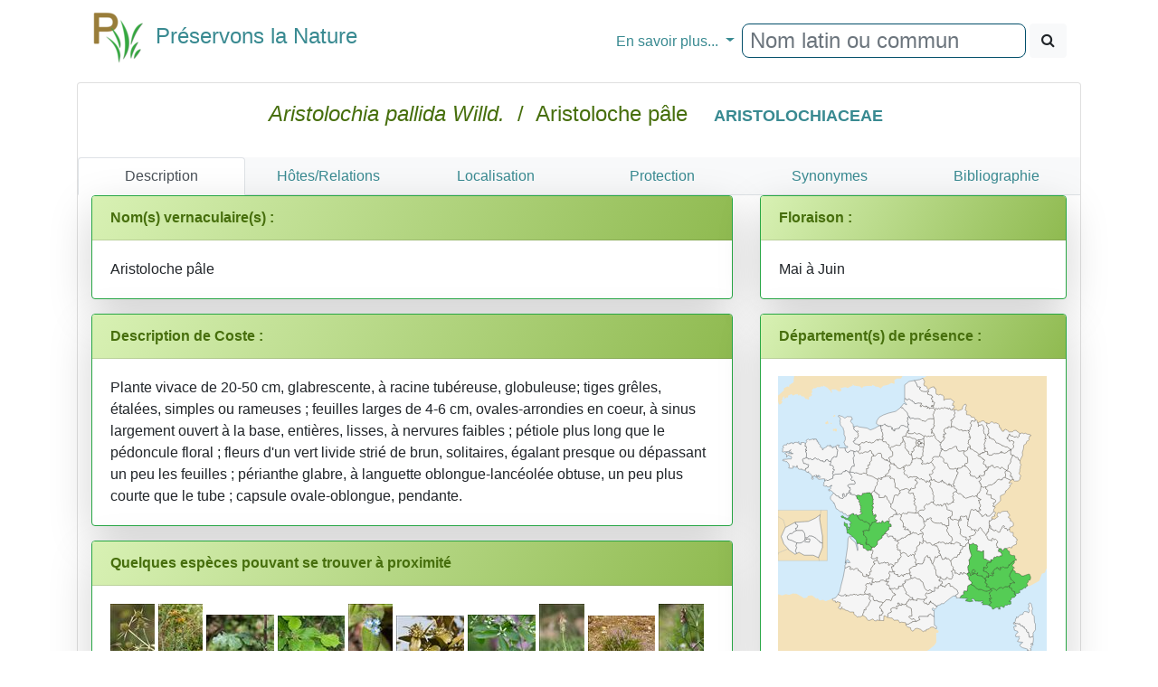

--- FILE ---
content_type: text/html
request_url: http://preservons-la-nature.fr/flore/taxon/4012.html
body_size: 8049
content:
<!DOCTYPE html>
<html>
<head>

<!-- Google tag (gtag.js) -->
<script async src="https://www.googletagmanager.com/gtag/js?id=G-DEY8EHX1ZX"></script>
<script>
  window.dataLayer = window.dataLayer || [];
                function gtag() { dataLayer.push(arguments); }
                gtag('js', new Date());

                gtag('config', 'G-DEY8EHX1ZX');
</script>


    <meta http-equiv="content-type" content="text/html; charset=utf-8" />
    <meta name="viewport" content="width=device-width" />
<title>Aristolochia pallida Willd. - Préservons la Nature</title>
<meta http-equiv="Content-language" content="fr-FR, fr-be, fr-ca, fr-lu, fr-ch">
<meta name="robots" content="index, follow, all" />
<meta name="revisit-after" content="15 days" />
<meta name="category" content="nature, sport">
<meta name="rating" content="General">
<meta name="author" content="Frederic MELANTOIS / Preservons-La-nature.fr">
<meta name="owner" content="Frederic MELANTOIS / Preservons-La-nature.fr">
<meta name="copyright" content="Frederic MELANTOIS / Preservons-La-nature.fr">
<meta name="identifier-url" content="https://www.preservons-la-nature.fr">
<meta name="real-author" content="Frederic MELANTOIS" /> 
<meta name="Subject" content="Aristolochia pallida Willd. / ARISTOLOCHIACEAE / Fiche détaillée"/><meta name="keywords" content="Aristolochia pallida Willd., ARISTOLOCHIACEAE, fleur, plante , flore, botanique, identifier, rechercher, photo, espece, Aristoloche p&#226;le"/><meta name="description" content="Fiche détaillée de Aristolochia pallida Willd. / Aristoloche p&#226;le / Plante vivace de 20-50 cm, glabrescente, &#224; racine tub&#233;reuse, globuleuse; tiges gr&#234;les, &#233;tal&#233;es, simples ou rameuses ; feuilles larges de 4-6 cm, ovales-arrondies en coeur, &#224; sinus largement ouvert &#224; la base, enti&#232;res, lisses, &#224; nervures faibles ; p&#233;tiole plus long que le p&#233;doncule floral ; fleurs d&#39;un vert livide stri&#233; de brun, solitaires, &#233;galant presque ou d&#233;passant un peu les feuilles ; p&#233;rianthe glabre, &#224; languette oblongue-lanc&#233;ol&#233;e obtuse, un peu plus courte que le tube ; capsule ovale-oblongue, pendante."/>
    
<link rel="stylesheet" href="../v2/css/bootstrap.min.css"/>
<link rel="stylesheet" href="../v2/css/font-awesome.min.css"/>
<script src="../v2/js/jquery-3.3.1.min.js"></script>
<script src="../v2/js/popper.min.js"></script>
<script src="../v2/js/bootstrap.min.js"></script>
<script src="../v2/js/raphael.min.js"></script>
<link rel="stylesheet" href="../v2/css/lightgallery.css"/>
<script src="../v2/js/lightgallery.js"></script>
<script src="../v2/js/lg-thumbnail.min.js"></script>
<script src="../v2/js/lg-zoom.min.js"></script>
<script src="../v2/js/mustache.js"></script>
<link rel="stylesheet" href="../v2/css/Site.css"/>

</head>
<body>

 <div class="container">
    <nav class="navbar navbar-expand-md">
        <a class="navbar-brand" href="https://www.preservons-la-nature.fr"><h4><span><img src="https://preservons-la-nature.fr/preservons_la_nature.png">&nbsp;&nbsp;Préservons la Nature</span></h4></a>
<button class="navbar-toggler" type="button" data-toggle="collapse" data-target="#navbarNavDropdown" aria-controls="navbarNavDropdown" aria-expanded="false" aria-label="Toggle navigation">
            <span class="navbar-toggler-icon"></span>&#x2630;
        </button>
        <div id="navbarNavDropdown" class="navbar-collapse collapse">
            <ul class="navbar-nav mr-auto">
                <li class="nav-item active">
                    <a class="nav-link" href="#"></a>
                </li>
            </ul>
            <ul class="navbar-nav">
                <li class="nav-item dropdown">
                    <a class="nav-link dropdown-toggle" href="#" id="navbarDropdownMenuLink" data-toggle="dropdown" aria-haspopup="true" aria-expanded="false">
                      En savoir plus...
                    </a>
                    <div class="dropdown-menu" aria-labelledby="navbarDropdownMenuLink">
                        <a class="dropdown-item" href="https://www.preservons-la-nature.fr/flore/departement/">... par d&#xE9;partement</a>
                        <a class="dropdown-item" href="https://www.preservons-la-nature.fr/flore/protection/">... par liste de protection</a>
                        <a class="dropdown-item" href="https://www.preservons-la-nature.fr/flore/famille/">... par famille</a>
                        <a class="dropdown-item" href="https://www.preservons-la-nature.fr/flore/phytosociologie/">... par unit&#xE9; phytosociologique</a>
                        <a class="dropdown-item" href="https://www.preservons-la-nature.fr//flore/eunis/">... par habitat EUNIS</a>
                        <a class="dropdown-item" href="https://www.preservons-la-nature.fr/flore/vertu/">... par vertu</a>
                        <a class="dropdown-item" href="https://www.preservons-la-nature.fr/flore/couleur/">... par couleur</a>
                        <a class="divider dropdown-item"></a>
                        <a class="dropdown-item" href="https://www.preservons-la-nature.fr/flore/articles/">Dernières publications</a>
                        <a class="dropdown-item" href="https://www.preservons-la-nature.fr/flore/lien/">Liens Internet</a>
                    </div>
                </li>
                <li class="nav-item">
                    <div id="rechercherID" class="form-inline ml-auto" role="search">
                        <div id="remote" class="form-group"><input id="valeurRechercheID" type="text" class="form-control typeahead" placeholder="Nom latin ou commun"></div>&nbsp;
                        <button id="rechercheID" type="button" class="btn btn-light"><span class="fa fa-search"></span></button>
                    </div>
                </li>
            </ul>
        </div>
    </nav>

            <div id="loading"></div>
            <div id="result"></div>
<div class="card">
                <div class="card-body text-center">
                    <div>
                        <h4 class="card-title" style="color:#476F0D;">
                            <i>Aristolochia pallida Willd.</i>&nbsp; / &nbsp;Aristoloche p&#226;le&nbsp;&nbsp;&nbsp;<span class="badge"><a href="../famille/ARISTOLOCHIACEAE.html">ARISTOLOCHIACEAE</a></span></h4>
                    </div>
                </div>
                <div id = "SansMarge" class="card-body"><ul id="ongletID" class="nav nav-tabs bg-light nav-justified">
                              <li class="nav-item active"><a class="nav-link active" href="#Description" data-toggle="tab">Description</a></li><li class="nav-item"><a class="nav-link" href="#RelationsHotes" data-toggle="tab">Hôtes/Relations</a></li><li class="nav-item"><a class="nav-link" href="#Localisation" data-toggle="tab">Localisation</a></li><li class="nav-item" data-toggle="tooltip" data-placement="bottom" title="Consultez les listes de protection dans lesquelles se trouve le taxon"><a class="nav-link" href="#Protection" data-toggle="tab">Protection</a></li><li class="nav-item"><a class="nav-link" href="#Synonyme" data-toggle="tab">Synonymes</a></li><li class="nav-item"><a class="nav-link" href="#Biblio" data-toggle="tab">Bibliographie</a></li></ul><div class="tab-content"><div class="tab-pane active" id="Description"><div class="container">
        <div class="row">
			<div class="col-12 col-sm-12 col-md-7 col-lg-8 col-xl-8" style="background-color:#ffffff;"><div id="vernaculaireID" class="card mb-3 shadow-lg border border-success">
                                          <div class="card-header bg-success"><strong>Nom(s) vernaculaire(s) :</strong></div>
                                        <div class="card-body">Aristoloche p&#226;le</div></div><div class="card mb-3 shadow-lg border border-success">
                                        <div class="card-header bg-success"><strong>Description de Coste :</strong></div>
                                        <div class="card-body">Plante vivace de 20-50 cm, glabrescente, &#224; racine tub&#233;reuse, globuleuse; tiges gr&#234;les, &#233;tal&#233;es, simples ou rameuses ; feuilles larges de 4-6 cm, ovales-arrondies en coeur, &#224; sinus largement ouvert &#224; la base, enti&#232;res, lisses, &#224; nervures faibles ; p&#233;tiole plus long que le p&#233;doncule floral ; fleurs d&#39;un vert livide stri&#233; de brun, solitaires, &#233;galant presque ou d&#233;passant un peu les feuilles ; p&#233;rianthe glabre, &#224; languette oblongue-lanc&#233;ol&#233;e obtuse, un peu plus courte que le tube ; capsule ovale-oblongue, pendante.</div></div><div class="card mb-3 shadow-lg border border-success">
                                        <div class="card-header bg-success"><strong>Quelques espèces pouvant se trouver à proximité</strong></div>
                                        <div class="card-body"><a href="426.html">
                                                        <img data-toggle="tooltip" data-placement="bottom" title="Eryngium campestre L." src="../images/426/DSC07722_75.jpg" class="img-rounded imgmargintop" alt="Eryngium campestre L."/>
                                                    </a><a href="584.html">
                                                        <img data-toggle="tooltip" data-placement="bottom" title="Pentanema squarrosum (L.) D.Gut.Larr., Santos-Vicente, Anderb., E.Rico & M.M.Mart.Ort." src="../images/584/_DSC0296_75.jpg" class="img-rounded imgmargintop" alt="Pentanema squarrosum (L.) D.Gut.Larr., Santos-Vicente, Anderb., E.Rico & M.M.Mart.Ort."/>
                                                    </a><a href="620.html">
                                                        <img data-toggle="tooltip" data-placement="bottom" title="Lactuca serriola L." src="../images/620/_DSC0253_75.jpg" class="img-rounded imgmargintop" alt="Lactuca serriola L."/>
                                                    </a><a href="296.html">
                                                        <img data-toggle="tooltip" data-placement="bottom" title="Corylus avellana L." src="../images/296/DSC07882_75.jpg" class="img-rounded imgmargintop" alt="Corylus avellana L."/>
                                                    </a><a href="758.html">
                                                        <img data-toggle="tooltip" data-placement="bottom" title="Myosotis arvensis (L.) Hill" src="../images/758/_DSC3200_75.jpg" class="img-rounded imgmargintop" alt="Myosotis arvensis (L.) Hill"/>
                                                    </a><a href="169.html">
                                                        <img data-toggle="tooltip" data-placement="bottom" title="Buxus sempervirens L." src="../images/169/DSC07008_75.jpg" class="img-rounded imgmargintop" alt="Buxus sempervirens L."/>
                                                    </a><a href="444.html">
                                                        <img data-toggle="tooltip" data-placement="bottom" title="Euonymus europaeus L." src="../images/444/DSC00201_75.jpg" class="img-rounded imgmargintop" alt="Euonymus europaeus L."/>
                                                    </a><a href="190.html">
                                                        <img data-toggle="tooltip" data-placement="bottom" title="Carex caryophyllea Latourr." src="../images/190/DSC07477_75.jpg" class="img-rounded imgmargintop" alt="Carex caryophyllea Latourr."/>
                                                    </a><a href="175.html">
                                                        <img data-toggle="tooltip" data-placement="bottom" title="Calluna vulgaris (L.) Hull" src="../images/175/DSC05985_75.jpg" class="img-rounded imgmargintop" alt="Calluna vulgaris (L.) Hull"/>
                                                    </a><a href="632.html">
                                                        <img data-toggle="tooltip" data-placement="bottom" title="Lathyrus latifolius L." src="../images/632/DSC08729_75.jpg" class="img-rounded imgmargintop" alt="Lathyrus latifolius L."/>
                                                    </a><a href="235.html">
                                                        <img data-toggle="tooltip" data-placement="bottom" title="Castanea sativa Mill." src="../images/235/_DSC4081_75.jpg" class="img-rounded imgmargintop" alt="Castanea sativa Mill."/>
                                                    </a><a href="954.html">
                                                        <img data-toggle="tooltip" data-placement="bottom" title="Quercus petraea (Matt.) Liebl." src="../images/954/DSC03723_75.jpg" class="img-rounded imgmargintop" alt="Quercus petraea (Matt.) Liebl."/>
                                                    </a><a href="573.html">
                                                        <img data-toggle="tooltip" data-placement="bottom" title="Hypericum perforatum L." src="../images/573/_DSC4082_75.jpg" class="img-rounded imgmargintop" alt="Hypericum perforatum L."/>
                                                    </a><a href="812.html">
                                                        <img data-toggle="tooltip" data-placement="bottom" title="Origanum vulgare L." src="../images/812/DSC06966_75.jpg" class="img-rounded imgmargintop" alt="Origanum vulgare L."/>
                                                    </a><a href="66.html">
                                                        <img data-toggle="tooltip" data-placement="bottom" title="Anacamptis pyramidalis (L.) Rich." src="../images/66/DSC04196_75.jpg" class="img-rounded imgmargintop" alt="Anacamptis pyramidalis (L.) Rich."/>
                                                    </a><a href="780.html">
                                                        <img data-toggle="tooltip" data-placement="bottom" title="Neottia ovata (L.) Bluff & Fingerh." src="../images/780/DSC00519_75.jpg" class="img-rounded imgmargintop" alt="Neottia ovata (L.) Bluff & Fingerh."/>
                                                    </a><a href="878.html">
                                                        <img data-toggle="tooltip" data-placement="bottom" title="Platanthera bifolia (L.) Rich." src="../images/878/DSC03897_75.jpg" class="img-rounded imgmargintop" alt="Platanthera bifolia (L.) Rich."/>
                                                    </a><a href="333.html">
                                                        <img data-toggle="tooltip" data-placement="bottom" title="Dactylis glomerata L." src="../images/333/DSC01049_75.jpg" class="img-rounded imgmargintop" alt="Dactylis glomerata L."/>
                                                    </a><a href="1118.html">
                                                        <img data-toggle="tooltip" data-placement="bottom" title="Sorbus torminalis (L.) Crantz" src="../images/1118/DSC01587_75.jpg" class="img-rounded imgmargintop" alt="Sorbus torminalis (L.) Crantz"/>
                                                    </a><a href="344.html">
                                                        <img data-toggle="tooltip" data-placement="bottom" title="Daphne laureola L." src="../images/344/DSC03422_75.jpg" class="img-rounded imgmargintop" alt="Daphne laureola L."/>
                                                    </a>
                                        </div>
                                    </div><div id="phytoID" class="card mb-3 shadow-lg border border-success">
                                        <div class="card-header bg-success"><strong>Liste des syntaxons (basé sur le Prodrome des végétations 2004) :</strong></div>
                                        <div class="card-body">
                                            <div class="list-group"><a href="../phytosociologie/485.html" class="list-group-item"><span class="badge badge-dark text-white float-right">Alliance</span>Quercion ilicis Br.-Bl. ex Molinier 1934</a><a href="../phytosociologie/494.html" class="list-group-item"><span class="badge badge-dark text-white float-right">Alliance</span>Quercion pubescenti-sessiliflorae Br.-Bl. 1932</a></div>
                                        </div>
                                        <div class="card-footer">
                                            Vous pouvez consulter une de ces fiches en cliquant sur le nom.
                                        </div>
                            </div><div class="card mb-3 shadow-lg border border-success"><div class="card-header bg-success"><strong>En savoir plus :</strong></div>
                                        <div class="card-body"><ul class="list-group">
  
 <li class="list-group-item">sur la famille des <a href="../famille/ARISTOLOCHIACEAE.html">ARISTOLOCHIACEAE</a></li><li class="list-group-item">sur les taxons du genre <a href="../genre/Aristolochia.html">Aristolochia</a></li></ul></div></div></div><div class="col-12 col-sm-12 col-md-7 col-lg-4 col-xl-4"><div class="card mb-3 shadow-lg border border-success"><div class="card-header bg-success"><strong>Floraison :</strong></div>
                                        <div class="card-body">Mai à Juin</div></div><div id="departementsID" class="card mb-3 shadow-lg border border-success">
                                        <div class="card-header bg-success"><strong>Département(s) de présence :</strong></div>
                                        <div class="card-body text-center" id="CarteDepartement"></div></div><div id="couleurID" class="card mb-3 shadow-lg border border-success">
                                        <div class="card-header bg-success"><strong>Couleur(s) de l'inflorescence :</strong></div>
                                        <div  class="card-body"><a href="../couleur/10.html">Vert</a></div></div><div class="card mb-3 shadow-lg border border-success"><div class="card-header bg-success"><strong>Type végétatif :</strong></div>
                                        <div class="card-body">Vivace</div></div><div class="card mb-3 shadow-lg border border-success">
                                        <div class="card-header bg-success"><strong>Type biologique :</strong></div>
                                        <div class="card-body">H&#233;micryptophyte</div></div><div class="card mb-3 shadow-lg border border-success"><div class="card-header bg-success"><strong>hauteur :</strong></div>
                                        <div class="card-body">20 cm à 50 cm</div></div><div class="card mb-3 shadow-lg border border-warning"><div class="card-header bg-warning"><strong>Site Flore Alpes</strong></div>
                                        <div class="card-body"><a href="http://www.florealpes.com/fiche_aristolochepale.php" target="_blank">Accès à la fiche</a></div><div class="card-footer">Franck Le Driant</div></div><div class="card mb-3 shadow-lg border border-warning"><div class="card-header bg-warning"><strong>Open Obs</strong></div>
                                        <div class="card-body"><a href="https://openobs.mnhn.fr/openobs-hub/occurrences/search?q=lsid%3A83789&fq=(occurrence_decade_i%3A%222000%22%20OR%20occurrence_decade_i%3A%222010%22%20OR%20occurrence_decade_i%3A%222020%22)#tab_mapView" target="_blank">Accès à la fiche</a></div><div class="card-footer">INPN</div></div><div class="card mb-3 shadow-lg border border-warning"><div class="card-header bg-warning"><strong>Atlas flore de France SIFLORE données 2016</strong></div>
                                        <div class="card-body"><a href="http://siflore.fcbn.fr/?cd_ref=83789&r=metro" target="_blank">Accès à la fiche</a></div><div class="card-footer">Fédération des Conservatoires Botaniques Nationaux</div></div><div class="card mb-3 shadow-lg border border-warning"><div class="card-header bg-warning"><strong>Lobelia - CBN</strong></div>
                                        <div class="card-body"><a href="https://lobelia-cbn.fr/fiche-espece/83789/light" target="_blank">Accès à la fiche</a></div><div class="card-footer">CBN Bassin Parisien, Massif Central, Pyrénées, Midi-Pyrénées, Sud-Atlantique</div></div><div class="card mb-3 shadow-lg border border-warning"><div class="card-header bg-warning"><strong>Silène Nature</strong></div>
                                        <div class="card-body"><a href="https://nature.silene.eu/espece/83789" target="_blank">Accès à la fiche</a></div><div class="card-footer">Départements 04, 05, 06, 13, 83, 84</div></div><div class="card mb-3 shadow-lg border border-warning"><div class="card-header bg-warning"><strong>Biodiv'AURA</strong></div>
                                        <div class="card-body"><a href="https://atlas.biodiversite-auvergne-rhone-alpes.fr//espece/83789" target="_blank">Accès à la fiche</a></div><div class="card-footer">Départements 01, 03, 07, 15, 26, 38, 42, 43, 63, 69, 73, 74</div></div><div class="card mb-3 shadow-lg border border-warning"><div class="card-header bg-warning"><strong>Fiche Tela Botanica</strong></div>
                                        <div class="card-body"><a href="http://www.tela-botanica.org/bdtfx-nn-74973" target="_blank">Accès à la fiche</a></div><div class="card-footer">Association Tela Botanica</div></div></div></div></div></div><div class="tab-pane" id="RelationsHotes">
                                <div class="col-xs-12 col-sm-12 col-md-12 col-lg-12"><div class="card mb-3 shadow-lg border border-warning">
                                        <div class="card-header bg-warning"><strong>Taxons en relation avec la plante</strong></div>
                                        <div class="card-body"><table class="table table-striped table-hover ">
    <thead>
        <tr>
            <th>Visuel</th>
            <th>Taxon</th>
            <th>Nom usuel</th>
        </tr>
    </thead>
    <tbody>
        
            <tr>
                <td><a href="https://www.preservons-la-nature.fr/flore/taxref/2150.html">&nbsp;</a></td>
                <td><a href="https://www.preservons-la-nature.fr/flore/taxref/2150.html">Zerynthia polyxena</a></td>
                <td><a href="https://www.preservons-la-nature.fr/flore/taxref/2150.html">Diane</a></td>
            </tr>

    </tbody>

                                     
</table></div></div></div>
                            </div><div class="tab-pane" id="Localisation">
                                <div class="col-xs-12 col-sm-12 col-md-12 col-lg-12">
                                    <div class="card mb-3 shadow-lg border border-success">
                                        <div class="card-header bg-success"><strong>Département(s) de présence:</strong></div>
                                        <div class="card-body">
                                            <div class="list-group"><a href="../departement/04.html" class="list-group-item"><span class="badge badge-dark text-white float-left">04</span>&nbsp;&nbsp;&nbsp;Alpes-de-Haute-Provence </a><a href="../departement/06.html" class="list-group-item"><span class="badge badge-dark text-white float-left">06</span>&nbsp;&nbsp;&nbsp;Alpes-Maritimes </a><a href="../departement/13.html" class="list-group-item"><span class="badge badge-dark text-white float-left">13</span>&nbsp;&nbsp;&nbsp;Bouches-du-Rh&#244;ne </a><a href="../departement/16.html" class="list-group-item"><span class="badge badge-dark text-white float-left">16</span>&nbsp;&nbsp;&nbsp;Charente </a><a href="../departement/17.html" class="list-group-item"><span class="badge badge-dark text-white float-left">17</span>&nbsp;&nbsp;&nbsp;Charente-Maritime </a><a href="../departement/79.html" class="list-group-item"><span class="badge badge-dark text-white float-left">79</span>&nbsp;&nbsp;&nbsp;Deux-S&#232;vres </a><a href="../departement/26.html" class="list-group-item"><span class="badge badge-dark text-white float-left">26</span>&nbsp;&nbsp;&nbsp;Dr&#244;me </a><a href="../departement/05.html" class="list-group-item"><span class="badge badge-dark text-white float-left">05</span>&nbsp;&nbsp;&nbsp;Hautes-Alpes </a><a href="../departement/83.html" class="list-group-item"><span class="badge badge-dark text-white float-left">83</span>&nbsp;&nbsp;&nbsp;Var </a><a href="../departement/84.html" class="list-group-item"><span class="badge badge-dark text-white float-left">84</span>&nbsp;&nbsp;&nbsp;Vaucluse </a></div>
                                        </div>
                                        <div class="card-footer">
                                            Vous pouvez consulter ci-dessus l'ensemble des taxons présents dans un département en cliquant sur un de la liste.
                                        </div>
                                    </div>
                                </div>
                            </div><div class="tab-pane" id="Protection">
                                <div class="col-xs-12 col-sm-12 col-md-12 col-lg-12">
                                    <div class="card mb-3 shadow-lg border border-success">
                                        <div class="card-header bg-success"><strong>Protection(s) :</strong></div>
                                        <div class="card-body">
                                            <div class="list-group"><a href="../protection/79.html" class="list-group-item"><span class="badge badge-dark text-white float-right">DD</span>Liste rouge de la flore vasculaire de Rh&#244;nes-Alpes (2015)</a></div>
                                        </div>
                                        <div class="card-footer">
                                            Vous pouvez consulter ci-dessus l'ensemble des espèces protégées en cliquant sur une des listes.
                                        </div>
                                    </div>
                                </div>
                            </div><div class="tab-pane" id="Synonyme">
                                <div class="col-xs-12 col-sm-12 col-md-12 col-lg-12">
                                    <div class="card mb-3 shadow-lg border border-success">
                                        <div class="card-header bg-success"><strong>Tous les synonyme(s) :</strong></div>
                                        <div class="card-body">
                                            <div class="list-group"><a href="#" class="list-group-item"><span class="badge badge-dark text-white float-right">1844</span>Aristolochia longa De Not.</a><a href="#" class="list-group-item"><span class="badge badge-dark text-white float-right">1932</span>Aristolochia longa subsp. pallida (Willd.) Maire</a><a href="#" class="list-group-item"><span class="badge badge-dark text-white float-right">1829</span>Aristolochia lutea Gaudin</a><a href="#" class="list-group-item"><span class="badge badge-dark text-white float-right">1928</span>Aristolochia macedonica Bornm.</a><a href="#" class="list-group-item"><span class="badge badge-dark text-white float-right">1923</span>Aristolochia melanoglossa Bornm.</a></div>
                                        </div>
                                        <div class="card-footer">Beno&#238;t Bock &amp; al. R&#233;f&#233;rentiel des trach&#233;ophytes de France m&#233;tropolitaine r&#233;alis&#233; dans le cadre d’une convention entre le Minist&#232;re charg&#233; de l’&#201;cologie, le MNHN, la FCBN et Tela Botanica. &#201;diteur Tela Botanica. Version 4.01 du 15 mars 2016.
                                        </div>
                                    </div>
                                </div>
                            </div><div class="tab-pane" id="Biblio">
                                <div class="col-xs-12 col-sm-12 col-md-12 col-lg-12">
                                    <div class="card mb-3 shadow-lg border border-success">
                                        <div class="card-header bg-success"><strong>Bibliographie :</strong></div>
                                        <div class="card-body">
                                            <div class="list-group"><a href="#" class="list-group-item"><span class="badge badge-dark text-white float-right">2015</span><strong>Catalogue de la flore vasculaire de la région Provence-Alpes-Côte d’Azur. Version 2.3</strong> - Noble V., Van Es J., Michaud H., Garraud L. - <i>Conservatoire botanique national méditerranéen de Porquerolles</i></a><a href="#" class="list-group-item"><span class="badge badge-dark text-white float-right">2014</span><strong>Flore de la France méditerranéenne continentale</strong> - J-M. Tison, P. Jauzein, H. Michaud - <i>Naturalia Publications</i></a><a href="#" class="list-group-item"><span class="badge badge-dark text-white float-right">2010</span><strong>Guide de la flore des Alpes-Maritimes, du Mercantour à la Méditerranée</strong> - L. Carles, L. Thébault - <i>Giletta Nice-Matin</i></a><a href="#" class="list-group-item"><span class="badge badge-dark text-white float-right">2008</span><strong>Flore forestière française Tome 3 Région méditerranéenne</strong> - J-C. Rameau, D. Mansion, G. Dumé, C. Gauberville - <i>Institut pour le développement forestier</i></a><a href="#" class="list-group-item"><span class="badge badge-dark text-white float-right">2003</span><strong>Flore de la Drôme, Atlas écologique et floristique</strong> - L. Garraud - <i>Conservatoire botanique national alpin de Gap-Charance</i></a><a href="#" class="list-group-item"><span class="badge badge-dark text-white float-right">1994</span><strong>Atlas de la flore des Hautes-Alpes</strong> - E. Chas - <i>Conservatoire botanique national alpin de Gap-Charance</i></a><a href="#" class="list-group-item"><span class="badge badge-dark text-white float-right">1993</span><strong>La flore du département de Vaucluse</strong> - B. Girerd - <i>Editions Barthélémy</i></a><a href="#" class="list-group-item"><span class="badge badge-dark text-white float-right">1937</span><strong>Flore de France</strong> - H. Coste - <i>Librairie des sciences et des Arts </i></a></div>
                                        </div>
                                    </div>
                                    
                            </div>
                        </div></div>
							</div>
		</div>

        <div class="text-center">Fiche mise à jour le 02/07/2024 - Copyright Preservons-la-Nature.fr 2010 - 2024<br/><br /></div>
        <div class="text-center"><i>Bien que nous souhaitons partager le plus de connaissances possibles au plus grand nombre, l&#39;utilisation des photographies reste soumise &#224; autorisation et conditions.<br/>Toutes les photos existent en haute d&#233;finition, veuillez alors nous contacter pour tout usage.<br/><br/>Site Internet non-commercial<br/><br/>Contact pour les passionn&#233;s : contact[ arobase ]preservons-la-nature.fr</i><br /><br /></div>


        
		
    </div>

<script>
							 $(document).ready(function () {
            $("#lightgallery").lightGallery({
                    thumbnail: true,
    animateThumb: true,
    showThumbByDefault: true
            });
        });
</script>

    <script src="../v2/js/cartefrance.js"></script>

    <script>
        var tableau = ['04','06','13','16','17','79','26','05','83','84'];
        lanceCarte(tableau); 
        $(document).ready(function () {
            $("#lightGallery").lightGallery({
                mode: "fade",
                mobileSrc: true,
                desc: true
            });
        $(document).on("click", '#aideID', function () { chargetuto() });
        });

	function chargetuto()
	{
	    $("#menuID").attr('data-step', '1').attr('data-intro', 'Pour rechercher une plantes par d&#233;partement, par famille, par milieu etc.').attr('data-position', 'bottom');
	    $("#rechercherID").attr('data-step', '2').attr('data-intro', 'Recherchez une plante par son nom latin ou son nom commun').attr('data-position', 'bottom');
		$("#ongletID").attr('data-step', '3').attr('data-intro', 'En savoir plus sur chaque plante en cliquant sur chaque onglet').attr('data-position','bottom');
		$("#vernaculaireID").attr('data-step', '4').attr('data-intro', 'D&#233;couvrez quelques noms communs employ&#233;s dans certaines r&#233;gions').attr('data-position','bottom');
		$("#photoID").attr('data-step', '5').attr('data-intro', 'Cliquez sur une photo pour la voir en plus grande d&#233;finition').attr('data-position','bottom');
		$("#milieuID").attr('data-step', '6').attr('data-intro', 'Survolez les propri&#233;t&#233;s de la plante et vous en saurez un peu plus sur son milieu.').attr('data-position', 'bottom');
		$("#usageID").attr('data-step', '7').attr('data-intro', 'Vous pourrez en savoir plus sur les propri&#233;t&#233;s m&#233;dicinales ou les usages de la plante, ou encore sur d\'autres particularit&#233;s.').attr('data-position', 'bottom');
        $("#departementsID").attr('data-step', '8').attr('data-intro', 'N\'h&#233;sitez pas à cliquer sur un d&#233;partement pour obtenir la liste des autres taxons pr&#233;sents.').attr('data-position', 'bottom');
		$("#couleurID").attr('data-step', '9').attr('data-intro', 'N\'h&#233;sitez pas à cliquer sur une couleur pour rechercher d\'autres taxons ayant une inflorescence de même couleur.').attr('data-position', 'bottom');
		introJs().start();
	}

    </script>
   
	<script src="../v2/js/bloodhound.min.js"></script>
     <script src="../v2/js/typeahead.jquery.min.js" ></script >
      


         
       
           <script src="../v2/js/recherche.js"></script>    

    <script id="tplLists" type="text/html">
        <div class="alert alert-info" role="alert"><strong>Choisissez parmi une des fiches ci-dessous :</strong></div>
        <div class="list-group">
            <table class="table table-striped table-hover">
                <thead>
                    <tr class="info">
                        <th>Nom retenu</th>
                        <th>Recherche</th>
                    </tr>
                </thead>
                <tbody>
                    {{#liste}}
                    <tr><td><a href="https://www.preservons-la-nature.fr/flore/taxon/{{fiche_id}}.html">{{nom}}</a></td><td><a href="https://www.preservons-la-nature.fr/flore/taxon/{{fiche_id}}.html">{{lenom}}</a></td></tr>
                    {{/liste}}
                    </tbody>
                </table>
        </div>

    </script>

</body></html>

--- FILE ---
content_type: text/html
request_url: https://preservons-la-nature.fr/flore/taxon/4012.html
body_size: 7917
content:
<!DOCTYPE html>
<html>
<head>

<!-- Google tag (gtag.js) -->
<script async src="https://www.googletagmanager.com/gtag/js?id=G-DEY8EHX1ZX"></script>
<script>
  window.dataLayer = window.dataLayer || [];
                function gtag() { dataLayer.push(arguments); }
                gtag('js', new Date());

                gtag('config', 'G-DEY8EHX1ZX');
</script>


    <meta http-equiv="content-type" content="text/html; charset=utf-8" />
    <meta name="viewport" content="width=device-width" />
<title>Aristolochia pallida Willd. - Préservons la Nature</title>
<meta http-equiv="Content-language" content="fr-FR, fr-be, fr-ca, fr-lu, fr-ch">
<meta name="robots" content="index, follow, all" />
<meta name="revisit-after" content="15 days" />
<meta name="category" content="nature, sport">
<meta name="rating" content="General">
<meta name="author" content="Frederic MELANTOIS / Preservons-La-nature.fr">
<meta name="owner" content="Frederic MELANTOIS / Preservons-La-nature.fr">
<meta name="copyright" content="Frederic MELANTOIS / Preservons-La-nature.fr">
<meta name="identifier-url" content="https://www.preservons-la-nature.fr">
<meta name="real-author" content="Frederic MELANTOIS" /> 
<meta name="Subject" content="Aristolochia pallida Willd. / ARISTOLOCHIACEAE / Fiche détaillée"/><meta name="keywords" content="Aristolochia pallida Willd., ARISTOLOCHIACEAE, fleur, plante , flore, botanique, identifier, rechercher, photo, espece, Aristoloche p&#226;le"/><meta name="description" content="Fiche détaillée de Aristolochia pallida Willd. / Aristoloche p&#226;le / Plante vivace de 20-50 cm, glabrescente, &#224; racine tub&#233;reuse, globuleuse; tiges gr&#234;les, &#233;tal&#233;es, simples ou rameuses ; feuilles larges de 4-6 cm, ovales-arrondies en coeur, &#224; sinus largement ouvert &#224; la base, enti&#232;res, lisses, &#224; nervures faibles ; p&#233;tiole plus long que le p&#233;doncule floral ; fleurs d&#39;un vert livide stri&#233; de brun, solitaires, &#233;galant presque ou d&#233;passant un peu les feuilles ; p&#233;rianthe glabre, &#224; languette oblongue-lanc&#233;ol&#233;e obtuse, un peu plus courte que le tube ; capsule ovale-oblongue, pendante."/>
    
<link rel="stylesheet" href="../v2/css/bootstrap.min.css"/>
<link rel="stylesheet" href="../v2/css/font-awesome.min.css"/>
<script src="../v2/js/jquery-3.3.1.min.js"></script>
<script src="../v2/js/popper.min.js"></script>
<script src="../v2/js/bootstrap.min.js"></script>
<script src="../v2/js/raphael.min.js"></script>
<link rel="stylesheet" href="../v2/css/lightgallery.css"/>
<script src="../v2/js/lightgallery.js"></script>
<script src="../v2/js/lg-thumbnail.min.js"></script>
<script src="../v2/js/lg-zoom.min.js"></script>
<script src="../v2/js/mustache.js"></script>
<link rel="stylesheet" href="../v2/css/Site.css"/>

</head>
<body>

 <div class="container">
    <nav class="navbar navbar-expand-md">
        <a class="navbar-brand" href="https://www.preservons-la-nature.fr"><h4><span><img src="https://preservons-la-nature.fr/preservons_la_nature.png">&nbsp;&nbsp;Préservons la Nature</span></h4></a>
<button class="navbar-toggler" type="button" data-toggle="collapse" data-target="#navbarNavDropdown" aria-controls="navbarNavDropdown" aria-expanded="false" aria-label="Toggle navigation">
            <span class="navbar-toggler-icon"></span>&#x2630;
        </button>
        <div id="navbarNavDropdown" class="navbar-collapse collapse">
            <ul class="navbar-nav mr-auto">
                <li class="nav-item active">
                    <a class="nav-link" href="#"></a>
                </li>
            </ul>
            <ul class="navbar-nav">
                <li class="nav-item dropdown">
                    <a class="nav-link dropdown-toggle" href="#" id="navbarDropdownMenuLink" data-toggle="dropdown" aria-haspopup="true" aria-expanded="false">
                      En savoir plus...
                    </a>
                    <div class="dropdown-menu" aria-labelledby="navbarDropdownMenuLink">
                        <a class="dropdown-item" href="https://www.preservons-la-nature.fr/flore/departement/">... par d&#xE9;partement</a>
                        <a class="dropdown-item" href="https://www.preservons-la-nature.fr/flore/protection/">... par liste de protection</a>
                        <a class="dropdown-item" href="https://www.preservons-la-nature.fr/flore/famille/">... par famille</a>
                        <a class="dropdown-item" href="https://www.preservons-la-nature.fr/flore/phytosociologie/">... par unit&#xE9; phytosociologique</a>
                        <a class="dropdown-item" href="https://www.preservons-la-nature.fr//flore/eunis/">... par habitat EUNIS</a>
                        <a class="dropdown-item" href="https://www.preservons-la-nature.fr/flore/vertu/">... par vertu</a>
                        <a class="dropdown-item" href="https://www.preservons-la-nature.fr/flore/couleur/">... par couleur</a>
                        <a class="divider dropdown-item"></a>
                        <a class="dropdown-item" href="https://www.preservons-la-nature.fr/flore/articles/">Dernières publications</a>
                        <a class="dropdown-item" href="https://www.preservons-la-nature.fr/flore/lien/">Liens Internet</a>
                    </div>
                </li>
                <li class="nav-item">
                    <div id="rechercherID" class="form-inline ml-auto" role="search">
                        <div id="remote" class="form-group"><input id="valeurRechercheID" type="text" class="form-control typeahead" placeholder="Nom latin ou commun"></div>&nbsp;
                        <button id="rechercheID" type="button" class="btn btn-light"><span class="fa fa-search"></span></button>
                    </div>
                </li>
            </ul>
        </div>
    </nav>

            <div id="loading"></div>
            <div id="result"></div>
<div class="card">
                <div class="card-body text-center">
                    <div>
                        <h4 class="card-title" style="color:#476F0D;">
                            <i>Aristolochia pallida Willd.</i>&nbsp; / &nbsp;Aristoloche p&#226;le&nbsp;&nbsp;&nbsp;<span class="badge"><a href="../famille/ARISTOLOCHIACEAE.html">ARISTOLOCHIACEAE</a></span></h4>
                    </div>
                </div>
                <div id = "SansMarge" class="card-body"><ul id="ongletID" class="nav nav-tabs bg-light nav-justified">
                              <li class="nav-item active"><a class="nav-link active" href="#Description" data-toggle="tab">Description</a></li><li class="nav-item"><a class="nav-link" href="#RelationsHotes" data-toggle="tab">Hôtes/Relations</a></li><li class="nav-item"><a class="nav-link" href="#Localisation" data-toggle="tab">Localisation</a></li><li class="nav-item" data-toggle="tooltip" data-placement="bottom" title="Consultez les listes de protection dans lesquelles se trouve le taxon"><a class="nav-link" href="#Protection" data-toggle="tab">Protection</a></li><li class="nav-item"><a class="nav-link" href="#Synonyme" data-toggle="tab">Synonymes</a></li><li class="nav-item"><a class="nav-link" href="#Biblio" data-toggle="tab">Bibliographie</a></li></ul><div class="tab-content"><div class="tab-pane active" id="Description"><div class="container">
        <div class="row">
			<div class="col-12 col-sm-12 col-md-7 col-lg-8 col-xl-8" style="background-color:#ffffff;"><div id="vernaculaireID" class="card mb-3 shadow-lg border border-success">
                                          <div class="card-header bg-success"><strong>Nom(s) vernaculaire(s) :</strong></div>
                                        <div class="card-body">Aristoloche p&#226;le</div></div><div class="card mb-3 shadow-lg border border-success">
                                        <div class="card-header bg-success"><strong>Description de Coste :</strong></div>
                                        <div class="card-body">Plante vivace de 20-50 cm, glabrescente, &#224; racine tub&#233;reuse, globuleuse; tiges gr&#234;les, &#233;tal&#233;es, simples ou rameuses ; feuilles larges de 4-6 cm, ovales-arrondies en coeur, &#224; sinus largement ouvert &#224; la base, enti&#232;res, lisses, &#224; nervures faibles ; p&#233;tiole plus long que le p&#233;doncule floral ; fleurs d&#39;un vert livide stri&#233; de brun, solitaires, &#233;galant presque ou d&#233;passant un peu les feuilles ; p&#233;rianthe glabre, &#224; languette oblongue-lanc&#233;ol&#233;e obtuse, un peu plus courte que le tube ; capsule ovale-oblongue, pendante.</div></div><div class="card mb-3 shadow-lg border border-success">
                                        <div class="card-header bg-success"><strong>Quelques espèces pouvant se trouver à proximité</strong></div>
                                        <div class="card-body"><a href="426.html">
                                                        <img data-toggle="tooltip" data-placement="bottom" title="Eryngium campestre L." src="../images/426/DSC07722_75.jpg" class="img-rounded imgmargintop" alt="Eryngium campestre L."/>
                                                    </a><a href="584.html">
                                                        <img data-toggle="tooltip" data-placement="bottom" title="Pentanema squarrosum (L.) D.Gut.Larr., Santos-Vicente, Anderb., E.Rico & M.M.Mart.Ort." src="../images/584/_DSC0296_75.jpg" class="img-rounded imgmargintop" alt="Pentanema squarrosum (L.) D.Gut.Larr., Santos-Vicente, Anderb., E.Rico & M.M.Mart.Ort."/>
                                                    </a><a href="620.html">
                                                        <img data-toggle="tooltip" data-placement="bottom" title="Lactuca serriola L." src="../images/620/_DSC0253_75.jpg" class="img-rounded imgmargintop" alt="Lactuca serriola L."/>
                                                    </a><a href="296.html">
                                                        <img data-toggle="tooltip" data-placement="bottom" title="Corylus avellana L." src="../images/296/DSC07882_75.jpg" class="img-rounded imgmargintop" alt="Corylus avellana L."/>
                                                    </a><a href="758.html">
                                                        <img data-toggle="tooltip" data-placement="bottom" title="Myosotis arvensis (L.) Hill" src="../images/758/_DSC3200_75.jpg" class="img-rounded imgmargintop" alt="Myosotis arvensis (L.) Hill"/>
                                                    </a><a href="169.html">
                                                        <img data-toggle="tooltip" data-placement="bottom" title="Buxus sempervirens L." src="../images/169/DSC07008_75.jpg" class="img-rounded imgmargintop" alt="Buxus sempervirens L."/>
                                                    </a><a href="444.html">
                                                        <img data-toggle="tooltip" data-placement="bottom" title="Euonymus europaeus L." src="../images/444/DSC00201_75.jpg" class="img-rounded imgmargintop" alt="Euonymus europaeus L."/>
                                                    </a><a href="190.html">
                                                        <img data-toggle="tooltip" data-placement="bottom" title="Carex caryophyllea Latourr." src="../images/190/DSC07477_75.jpg" class="img-rounded imgmargintop" alt="Carex caryophyllea Latourr."/>
                                                    </a><a href="175.html">
                                                        <img data-toggle="tooltip" data-placement="bottom" title="Calluna vulgaris (L.) Hull" src="../images/175/DSC05985_75.jpg" class="img-rounded imgmargintop" alt="Calluna vulgaris (L.) Hull"/>
                                                    </a><a href="632.html">
                                                        <img data-toggle="tooltip" data-placement="bottom" title="Lathyrus latifolius L." src="../images/632/DSC08729_75.jpg" class="img-rounded imgmargintop" alt="Lathyrus latifolius L."/>
                                                    </a><a href="235.html">
                                                        <img data-toggle="tooltip" data-placement="bottom" title="Castanea sativa Mill." src="../images/235/_DSC4081_75.jpg" class="img-rounded imgmargintop" alt="Castanea sativa Mill."/>
                                                    </a><a href="954.html">
                                                        <img data-toggle="tooltip" data-placement="bottom" title="Quercus petraea (Matt.) Liebl." src="../images/954/DSC03723_75.jpg" class="img-rounded imgmargintop" alt="Quercus petraea (Matt.) Liebl."/>
                                                    </a><a href="573.html">
                                                        <img data-toggle="tooltip" data-placement="bottom" title="Hypericum perforatum L." src="../images/573/_DSC4082_75.jpg" class="img-rounded imgmargintop" alt="Hypericum perforatum L."/>
                                                    </a><a href="812.html">
                                                        <img data-toggle="tooltip" data-placement="bottom" title="Origanum vulgare L." src="../images/812/DSC06966_75.jpg" class="img-rounded imgmargintop" alt="Origanum vulgare L."/>
                                                    </a><a href="66.html">
                                                        <img data-toggle="tooltip" data-placement="bottom" title="Anacamptis pyramidalis (L.) Rich." src="../images/66/DSC04196_75.jpg" class="img-rounded imgmargintop" alt="Anacamptis pyramidalis (L.) Rich."/>
                                                    </a><a href="780.html">
                                                        <img data-toggle="tooltip" data-placement="bottom" title="Neottia ovata (L.) Bluff & Fingerh." src="../images/780/DSC00519_75.jpg" class="img-rounded imgmargintop" alt="Neottia ovata (L.) Bluff & Fingerh."/>
                                                    </a><a href="878.html">
                                                        <img data-toggle="tooltip" data-placement="bottom" title="Platanthera bifolia (L.) Rich." src="../images/878/DSC03897_75.jpg" class="img-rounded imgmargintop" alt="Platanthera bifolia (L.) Rich."/>
                                                    </a><a href="333.html">
                                                        <img data-toggle="tooltip" data-placement="bottom" title="Dactylis glomerata L." src="../images/333/DSC01049_75.jpg" class="img-rounded imgmargintop" alt="Dactylis glomerata L."/>
                                                    </a><a href="1118.html">
                                                        <img data-toggle="tooltip" data-placement="bottom" title="Sorbus torminalis (L.) Crantz" src="../images/1118/DSC01587_75.jpg" class="img-rounded imgmargintop" alt="Sorbus torminalis (L.) Crantz"/>
                                                    </a><a href="344.html">
                                                        <img data-toggle="tooltip" data-placement="bottom" title="Daphne laureola L." src="../images/344/DSC03422_75.jpg" class="img-rounded imgmargintop" alt="Daphne laureola L."/>
                                                    </a>
                                        </div>
                                    </div><div id="phytoID" class="card mb-3 shadow-lg border border-success">
                                        <div class="card-header bg-success"><strong>Liste des syntaxons (basé sur le Prodrome des végétations 2004) :</strong></div>
                                        <div class="card-body">
                                            <div class="list-group"><a href="../phytosociologie/485.html" class="list-group-item"><span class="badge badge-dark text-white float-right">Alliance</span>Quercion ilicis Br.-Bl. ex Molinier 1934</a><a href="../phytosociologie/494.html" class="list-group-item"><span class="badge badge-dark text-white float-right">Alliance</span>Quercion pubescenti-sessiliflorae Br.-Bl. 1932</a></div>
                                        </div>
                                        <div class="card-footer">
                                            Vous pouvez consulter une de ces fiches en cliquant sur le nom.
                                        </div>
                            </div><div class="card mb-3 shadow-lg border border-success"><div class="card-header bg-success"><strong>En savoir plus :</strong></div>
                                        <div class="card-body"><ul class="list-group">
  
 <li class="list-group-item">sur la famille des <a href="../famille/ARISTOLOCHIACEAE.html">ARISTOLOCHIACEAE</a></li><li class="list-group-item">sur les taxons du genre <a href="../genre/Aristolochia.html">Aristolochia</a></li></ul></div></div></div><div class="col-12 col-sm-12 col-md-7 col-lg-4 col-xl-4"><div class="card mb-3 shadow-lg border border-success"><div class="card-header bg-success"><strong>Floraison :</strong></div>
                                        <div class="card-body">Mai à Juin</div></div><div id="departementsID" class="card mb-3 shadow-lg border border-success">
                                        <div class="card-header bg-success"><strong>Département(s) de présence :</strong></div>
                                        <div class="card-body text-center" id="CarteDepartement"></div></div><div id="couleurID" class="card mb-3 shadow-lg border border-success">
                                        <div class="card-header bg-success"><strong>Couleur(s) de l'inflorescence :</strong></div>
                                        <div  class="card-body"><a href="../couleur/10.html">Vert</a></div></div><div class="card mb-3 shadow-lg border border-success"><div class="card-header bg-success"><strong>Type végétatif :</strong></div>
                                        <div class="card-body">Vivace</div></div><div class="card mb-3 shadow-lg border border-success">
                                        <div class="card-header bg-success"><strong>Type biologique :</strong></div>
                                        <div class="card-body">H&#233;micryptophyte</div></div><div class="card mb-3 shadow-lg border border-success"><div class="card-header bg-success"><strong>hauteur :</strong></div>
                                        <div class="card-body">20 cm à 50 cm</div></div><div class="card mb-3 shadow-lg border border-warning"><div class="card-header bg-warning"><strong>Site Flore Alpes</strong></div>
                                        <div class="card-body"><a href="http://www.florealpes.com/fiche_aristolochepale.php" target="_blank">Accès à la fiche</a></div><div class="card-footer">Franck Le Driant</div></div><div class="card mb-3 shadow-lg border border-warning"><div class="card-header bg-warning"><strong>Open Obs</strong></div>
                                        <div class="card-body"><a href="https://openobs.mnhn.fr/openobs-hub/occurrences/search?q=lsid%3A83789&fq=(occurrence_decade_i%3A%222000%22%20OR%20occurrence_decade_i%3A%222010%22%20OR%20occurrence_decade_i%3A%222020%22)#tab_mapView" target="_blank">Accès à la fiche</a></div><div class="card-footer">INPN</div></div><div class="card mb-3 shadow-lg border border-warning"><div class="card-header bg-warning"><strong>Atlas flore de France SIFLORE données 2016</strong></div>
                                        <div class="card-body"><a href="http://siflore.fcbn.fr/?cd_ref=83789&r=metro" target="_blank">Accès à la fiche</a></div><div class="card-footer">Fédération des Conservatoires Botaniques Nationaux</div></div><div class="card mb-3 shadow-lg border border-warning"><div class="card-header bg-warning"><strong>Lobelia - CBN</strong></div>
                                        <div class="card-body"><a href="https://lobelia-cbn.fr/fiche-espece/83789/light" target="_blank">Accès à la fiche</a></div><div class="card-footer">CBN Bassin Parisien, Massif Central, Pyrénées, Midi-Pyrénées, Sud-Atlantique</div></div><div class="card mb-3 shadow-lg border border-warning"><div class="card-header bg-warning"><strong>Silène Nature</strong></div>
                                        <div class="card-body"><a href="https://nature.silene.eu/espece/83789" target="_blank">Accès à la fiche</a></div><div class="card-footer">Départements 04, 05, 06, 13, 83, 84</div></div><div class="card mb-3 shadow-lg border border-warning"><div class="card-header bg-warning"><strong>Biodiv'AURA</strong></div>
                                        <div class="card-body"><a href="https://atlas.biodiversite-auvergne-rhone-alpes.fr//espece/83789" target="_blank">Accès à la fiche</a></div><div class="card-footer">Départements 01, 03, 07, 15, 26, 38, 42, 43, 63, 69, 73, 74</div></div><div class="card mb-3 shadow-lg border border-warning"><div class="card-header bg-warning"><strong>Fiche Tela Botanica</strong></div>
                                        <div class="card-body"><a href="http://www.tela-botanica.org/bdtfx-nn-74973" target="_blank">Accès à la fiche</a></div><div class="card-footer">Association Tela Botanica</div></div></div></div></div></div><div class="tab-pane" id="RelationsHotes">
                                <div class="col-xs-12 col-sm-12 col-md-12 col-lg-12"><div class="card mb-3 shadow-lg border border-warning">
                                        <div class="card-header bg-warning"><strong>Taxons en relation avec la plante</strong></div>
                                        <div class="card-body"><table class="table table-striped table-hover ">
    <thead>
        <tr>
            <th>Visuel</th>
            <th>Taxon</th>
            <th>Nom usuel</th>
        </tr>
    </thead>
    <tbody>
        
            <tr>
                <td><a href="https://www.preservons-la-nature.fr/flore/taxref/2150.html">&nbsp;</a></td>
                <td><a href="https://www.preservons-la-nature.fr/flore/taxref/2150.html">Zerynthia polyxena</a></td>
                <td><a href="https://www.preservons-la-nature.fr/flore/taxref/2150.html">Diane</a></td>
            </tr>

    </tbody>

                                     
</table></div></div></div>
                            </div><div class="tab-pane" id="Localisation">
                                <div class="col-xs-12 col-sm-12 col-md-12 col-lg-12">
                                    <div class="card mb-3 shadow-lg border border-success">
                                        <div class="card-header bg-success"><strong>Département(s) de présence:</strong></div>
                                        <div class="card-body">
                                            <div class="list-group"><a href="../departement/04.html" class="list-group-item"><span class="badge badge-dark text-white float-left">04</span>&nbsp;&nbsp;&nbsp;Alpes-de-Haute-Provence </a><a href="../departement/06.html" class="list-group-item"><span class="badge badge-dark text-white float-left">06</span>&nbsp;&nbsp;&nbsp;Alpes-Maritimes </a><a href="../departement/13.html" class="list-group-item"><span class="badge badge-dark text-white float-left">13</span>&nbsp;&nbsp;&nbsp;Bouches-du-Rh&#244;ne </a><a href="../departement/16.html" class="list-group-item"><span class="badge badge-dark text-white float-left">16</span>&nbsp;&nbsp;&nbsp;Charente </a><a href="../departement/17.html" class="list-group-item"><span class="badge badge-dark text-white float-left">17</span>&nbsp;&nbsp;&nbsp;Charente-Maritime </a><a href="../departement/79.html" class="list-group-item"><span class="badge badge-dark text-white float-left">79</span>&nbsp;&nbsp;&nbsp;Deux-S&#232;vres </a><a href="../departement/26.html" class="list-group-item"><span class="badge badge-dark text-white float-left">26</span>&nbsp;&nbsp;&nbsp;Dr&#244;me </a><a href="../departement/05.html" class="list-group-item"><span class="badge badge-dark text-white float-left">05</span>&nbsp;&nbsp;&nbsp;Hautes-Alpes </a><a href="../departement/83.html" class="list-group-item"><span class="badge badge-dark text-white float-left">83</span>&nbsp;&nbsp;&nbsp;Var </a><a href="../departement/84.html" class="list-group-item"><span class="badge badge-dark text-white float-left">84</span>&nbsp;&nbsp;&nbsp;Vaucluse </a></div>
                                        </div>
                                        <div class="card-footer">
                                            Vous pouvez consulter ci-dessus l'ensemble des taxons présents dans un département en cliquant sur un de la liste.
                                        </div>
                                    </div>
                                </div>
                            </div><div class="tab-pane" id="Protection">
                                <div class="col-xs-12 col-sm-12 col-md-12 col-lg-12">
                                    <div class="card mb-3 shadow-lg border border-success">
                                        <div class="card-header bg-success"><strong>Protection(s) :</strong></div>
                                        <div class="card-body">
                                            <div class="list-group"><a href="../protection/79.html" class="list-group-item"><span class="badge badge-dark text-white float-right">DD</span>Liste rouge de la flore vasculaire de Rh&#244;nes-Alpes (2015)</a></div>
                                        </div>
                                        <div class="card-footer">
                                            Vous pouvez consulter ci-dessus l'ensemble des espèces protégées en cliquant sur une des listes.
                                        </div>
                                    </div>
                                </div>
                            </div><div class="tab-pane" id="Synonyme">
                                <div class="col-xs-12 col-sm-12 col-md-12 col-lg-12">
                                    <div class="card mb-3 shadow-lg border border-success">
                                        <div class="card-header bg-success"><strong>Tous les synonyme(s) :</strong></div>
                                        <div class="card-body">
                                            <div class="list-group"><a href="#" class="list-group-item"><span class="badge badge-dark text-white float-right">1844</span>Aristolochia longa De Not.</a><a href="#" class="list-group-item"><span class="badge badge-dark text-white float-right">1932</span>Aristolochia longa subsp. pallida (Willd.) Maire</a><a href="#" class="list-group-item"><span class="badge badge-dark text-white float-right">1829</span>Aristolochia lutea Gaudin</a><a href="#" class="list-group-item"><span class="badge badge-dark text-white float-right">1928</span>Aristolochia macedonica Bornm.</a><a href="#" class="list-group-item"><span class="badge badge-dark text-white float-right">1923</span>Aristolochia melanoglossa Bornm.</a></div>
                                        </div>
                                        <div class="card-footer">Beno&#238;t Bock &amp; al. R&#233;f&#233;rentiel des trach&#233;ophytes de France m&#233;tropolitaine r&#233;alis&#233; dans le cadre d’une convention entre le Minist&#232;re charg&#233; de l’&#201;cologie, le MNHN, la FCBN et Tela Botanica. &#201;diteur Tela Botanica. Version 4.01 du 15 mars 2016.
                                        </div>
                                    </div>
                                </div>
                            </div><div class="tab-pane" id="Biblio">
                                <div class="col-xs-12 col-sm-12 col-md-12 col-lg-12">
                                    <div class="card mb-3 shadow-lg border border-success">
                                        <div class="card-header bg-success"><strong>Bibliographie :</strong></div>
                                        <div class="card-body">
                                            <div class="list-group"><a href="#" class="list-group-item"><span class="badge badge-dark text-white float-right">2015</span><strong>Catalogue de la flore vasculaire de la région Provence-Alpes-Côte d’Azur. Version 2.3</strong> - Noble V., Van Es J., Michaud H., Garraud L. - <i>Conservatoire botanique national méditerranéen de Porquerolles</i></a><a href="#" class="list-group-item"><span class="badge badge-dark text-white float-right">2014</span><strong>Flore de la France méditerranéenne continentale</strong> - J-M. Tison, P. Jauzein, H. Michaud - <i>Naturalia Publications</i></a><a href="#" class="list-group-item"><span class="badge badge-dark text-white float-right">2010</span><strong>Guide de la flore des Alpes-Maritimes, du Mercantour à la Méditerranée</strong> - L. Carles, L. Thébault - <i>Giletta Nice-Matin</i></a><a href="#" class="list-group-item"><span class="badge badge-dark text-white float-right">2008</span><strong>Flore forestière française Tome 3 Région méditerranéenne</strong> - J-C. Rameau, D. Mansion, G. Dumé, C. Gauberville - <i>Institut pour le développement forestier</i></a><a href="#" class="list-group-item"><span class="badge badge-dark text-white float-right">2003</span><strong>Flore de la Drôme, Atlas écologique et floristique</strong> - L. Garraud - <i>Conservatoire botanique national alpin de Gap-Charance</i></a><a href="#" class="list-group-item"><span class="badge badge-dark text-white float-right">1994</span><strong>Atlas de la flore des Hautes-Alpes</strong> - E. Chas - <i>Conservatoire botanique national alpin de Gap-Charance</i></a><a href="#" class="list-group-item"><span class="badge badge-dark text-white float-right">1993</span><strong>La flore du département de Vaucluse</strong> - B. Girerd - <i>Editions Barthélémy</i></a><a href="#" class="list-group-item"><span class="badge badge-dark text-white float-right">1937</span><strong>Flore de France</strong> - H. Coste - <i>Librairie des sciences et des Arts </i></a></div>
                                        </div>
                                    </div>
                                    
                            </div>
                        </div></div>
							</div>
		</div>

        <div class="text-center">Fiche mise à jour le 02/07/2024 - Copyright Preservons-la-Nature.fr 2010 - 2024<br/><br /></div>
        <div class="text-center"><i>Bien que nous souhaitons partager le plus de connaissances possibles au plus grand nombre, l&#39;utilisation des photographies reste soumise &#224; autorisation et conditions.<br/>Toutes les photos existent en haute d&#233;finition, veuillez alors nous contacter pour tout usage.<br/><br/>Site Internet non-commercial<br/><br/>Contact pour les passionn&#233;s : contact[ arobase ]preservons-la-nature.fr</i><br /><br /></div>


        
		
    </div>

<script>
							 $(document).ready(function () {
            $("#lightgallery").lightGallery({
                    thumbnail: true,
    animateThumb: true,
    showThumbByDefault: true
            });
        });
</script>

    <script src="../v2/js/cartefrance.js"></script>

    <script>
        var tableau = ['04','06','13','16','17','79','26','05','83','84'];
        lanceCarte(tableau); 
        $(document).ready(function () {
            $("#lightGallery").lightGallery({
                mode: "fade",
                mobileSrc: true,
                desc: true
            });
        $(document).on("click", '#aideID', function () { chargetuto() });
        });

	function chargetuto()
	{
	    $("#menuID").attr('data-step', '1').attr('data-intro', 'Pour rechercher une plantes par d&#233;partement, par famille, par milieu etc.').attr('data-position', 'bottom');
	    $("#rechercherID").attr('data-step', '2').attr('data-intro', 'Recherchez une plante par son nom latin ou son nom commun').attr('data-position', 'bottom');
		$("#ongletID").attr('data-step', '3').attr('data-intro', 'En savoir plus sur chaque plante en cliquant sur chaque onglet').attr('data-position','bottom');
		$("#vernaculaireID").attr('data-step', '4').attr('data-intro', 'D&#233;couvrez quelques noms communs employ&#233;s dans certaines r&#233;gions').attr('data-position','bottom');
		$("#photoID").attr('data-step', '5').attr('data-intro', 'Cliquez sur une photo pour la voir en plus grande d&#233;finition').attr('data-position','bottom');
		$("#milieuID").attr('data-step', '6').attr('data-intro', 'Survolez les propri&#233;t&#233;s de la plante et vous en saurez un peu plus sur son milieu.').attr('data-position', 'bottom');
		$("#usageID").attr('data-step', '7').attr('data-intro', 'Vous pourrez en savoir plus sur les propri&#233;t&#233;s m&#233;dicinales ou les usages de la plante, ou encore sur d\'autres particularit&#233;s.').attr('data-position', 'bottom');
        $("#departementsID").attr('data-step', '8').attr('data-intro', 'N\'h&#233;sitez pas à cliquer sur un d&#233;partement pour obtenir la liste des autres taxons pr&#233;sents.').attr('data-position', 'bottom');
		$("#couleurID").attr('data-step', '9').attr('data-intro', 'N\'h&#233;sitez pas à cliquer sur une couleur pour rechercher d\'autres taxons ayant une inflorescence de même couleur.').attr('data-position', 'bottom');
		introJs().start();
	}

    </script>
   
	<script src="../v2/js/bloodhound.min.js"></script>
     <script src="../v2/js/typeahead.jquery.min.js" ></script >
      


         
       
           <script src="../v2/js/recherche.js"></script>    

    <script id="tplLists" type="text/html">
        <div class="alert alert-info" role="alert"><strong>Choisissez parmi une des fiches ci-dessous :</strong></div>
        <div class="list-group">
            <table class="table table-striped table-hover">
                <thead>
                    <tr class="info">
                        <th>Nom retenu</th>
                        <th>Recherche</th>
                    </tr>
                </thead>
                <tbody>
                    {{#liste}}
                    <tr><td><a href="https://www.preservons-la-nature.fr/flore/taxon/{{fiche_id}}.html">{{nom}}</a></td><td><a href="https://www.preservons-la-nature.fr/flore/taxon/{{fiche_id}}.html">{{lenom}}</a></td></tr>
                    {{/liste}}
                    </tbody>
                </table>
        </div>

    </script>

</body></html>

--- FILE ---
content_type: text/css
request_url: https://preservons-la-nature.fr/flore/v2/css/Site.css
body_size: 1060
content:

.tt *,
.tt *:before,
.tt *:after {
    -moz-box-sizing: border-box;
    -webkit-box-sizing: border-box;
    box-sizing: border-box;
}

	
/* Typeahead */

.tt {
  position: relative;
  *z-index: 1;
  width: 500px;
  margin: 50px auto 0 auto;
  padding: 15px;
  text-align: left;
  background-color: #0097cf;
  background-image: -moz-linear-gradient(top, #04a2dd, #03739c);
  background-image: -webkit-gradient(linear, 0 0, 0 100%, from(#04a2dd), to(#03739c));
  background-image: -webkit-linear-gradient(top, #04a2dd, #03739c);
  background-image: -o-linear-gradient(top, #04a2dd, #03739c);
  background-image: linear-gradient(top, #04a2dd, #03739c);
  background-repeat: repeat-x;
  border: 1px solid #024e6a;
  -webkit-border-radius: 10px;
     -moz-border-radius: 10px;
          border-radius: 10px;
  -webkit-box-shadow: 0 0 2px #111;
     -moz-box-shadow: 0 0 2px #111;
          box-shadow: 0 0 2px #111;
}

.tt-spinner {
  position: absolute;
  top: 7px;
  right: 7px;
  display: none;
  width: 28px;
  height: 28px;
}

.tt-hint,
.tt-input {
  width: 100%;
  padding: 5px 8px;
  font-size: 24px;
  line-height: 30px;
  border: 1px solid #024e6a;
  -webkit-border-radius: 8px;
     -moz-border-radius: 8px;
          border-radius: 8px;
}

.tt-hint {
  position: absolute;
  top: 0;
  left: 0;
  color: #ccd6dd;
  opacity: 1;
}

.tt-input {
  position: relative;
  background-color: transparent;
  background-image: url([data-uri]);
  outline: none;
}

.tt-menu {
  position: absolute;
  top: 95%;
  left: 2.5%;
  z-index: 100;
  display: none;
  width: 95%;
  margin-bottom: 20px;
  overflow: hidden;
  background-color: #fff;
  -webkit-border-radius: 8px;
     -moz-border-radius: 8px;
          border-radius: 8px;
          box-shadow: 0px 0px 0px 1px green;
  -webkit-box-shadow: 0 5px 10px rgba(0,0,0,.2);
     -moz-box-shadow: 0 5px 10px rgba(0,0,0,.2);
          box-shadow: 0 5px 10px rgba(0,0,0,.2);
}

.tt-menu.is-open {
  display: block;
}

.tt-selectable {
  cursor: pointer;
}

.tt-selectable + .tt-selectable {
  border-top: 1px solid #ccd6dd;
}


.border-success {
border-color: #8FBA50;
    border-top-color: #8FBA50;
    border-right-color: #8FBA50;
    border-bottom-color: #8FBA50;
    border-left-color: #8FBA50;
}

.bg-success {
color:#476F0D;
background-image: linear-gradient(120deg, #D8F1B4 0,#8FBA50 100%); /* W3C, IE10+, FF16+, Chrome26+, Opera12+, Safari7+ */
}

.bg-dark {
background-image: linear-gradient(120deg,#398A91 0,#5DABB2 100%);
}

.border-primary {
border-color: #77AADD;
border-top-color: #77AADD;
border-right-color: #77AADD;
border-bottom-color: #77AADD;
border-left-color: #77AADD;
}

.bg-primary {
color:#3355AA;
background-image: linear-gradient(120deg,#A9DCFF,#77AADD 100%)
}




.border-warning {
border-color: #CA8D57;
border-top-color: #CA8D57;
border-right-color: #CA8D57;
border-bottom-color: #CA8D57;
border-left-color: #CA8D57;
}

.bg-warning
{
color:#79400E;
background-image : linear-gradient(120deg,#FFDDBE 0,#CA8D57 100%);
}


a {
color: #398A91;
}

a:hover {
color: #5DABB2;
}


.badge-dark
{
color:#ffffff;
background-color: #398A91;
}

#SansMarge
{
padding:0;
}


#lightgallery li {margin-right : 10px; margin-bottom : 10px; }

--- FILE ---
content_type: text/javascript
request_url: http://preservons-la-nature.fr/flore/v2/js/recherche.js
body_size: 3050
content:
$(document).ready(function () {
		if (window.location.protocol != "https:")
		    window.location.href = "https:" + window.location.href.substring(window.location.protocol.length);

		$('[data-toggle="tooltip"]').tooltip();
        
            $(document).on("click", '#rechercheID', function () { chargeAllTaxon($("#valeurRechercheID").val()) });

            $(document).on("click", 'button', function () {
                mavaleur = $(this);
                mavaleur.data('loading-text', 'Chargement...');
                $(this).button('loading'); setTimeout(function () {
                    mavaleur.button('reset');
                }, 1000);
            });


            var collectionPlantes = new Bloodhound({
                datumTokenizer: Bloodhound.tokenizers.obj.whitespace('value'),
                queryTokenizer: Bloodhound.tokenizers.whitespace,

                remote:
                    {
                        url: "https://www.preservons-la-nature.fr/synonyme.php?Nom=%QUERY",
			wildcard: '%QUERY',
                        filter: function (list) {
							
                            return $.map(list, function (data) { return { value: data }; });
                        }
                    }
            });

            collectionPlantes.initialize();

            var templSuggest = '<p><span class="glyphicon glyphicon-pushpin"></span><strong>{{ value.lenom }}</strong></p>';
            var templData = '{{ &value.nom_sci }}';

            $("#valeurRechercheID").typeahead(null,
            {
                displayKey: function (data) {  return Mustache.render(templData, data); },
                name: 'TaxonENT',
                source: collectionPlantes.ttAdapter(),
                templates: {
                    empty: [
                      '<div class="empty-message">',
                      'La plante recherch�e n\'a pas �t� trouv�e.',
                      '</div>'
                    ].join('\n'),
                    suggestion: function (data) { return Mustache.render(templSuggest, data); }
                }
            }
            ).on("typeahead:selected", function (obj, datum, name) {
                window.location.href = 'https://www.preservons-la-nature.fr/flore/taxon/' + datum.value.fiche_id.toString() + '.html';
            });

        });


        function chargeAllTaxon(valeur) { 
            $.ajax({
                type: "GET",
                url: "https://www.preservons-la-nature.fr/synonyme.php?Liste=1",
                dataType: "json",
                data: { Nom: valeur }
                ,
                success: function (response) {
                    
                        var html = Mustache.to_html($("#tplLists").html(), response);
                        $('#result').html(html);
                },
                error: function (xhr, textStatus, errorThrown) {
                    alert('request failed->' + textStatus);
                }
            });

        }